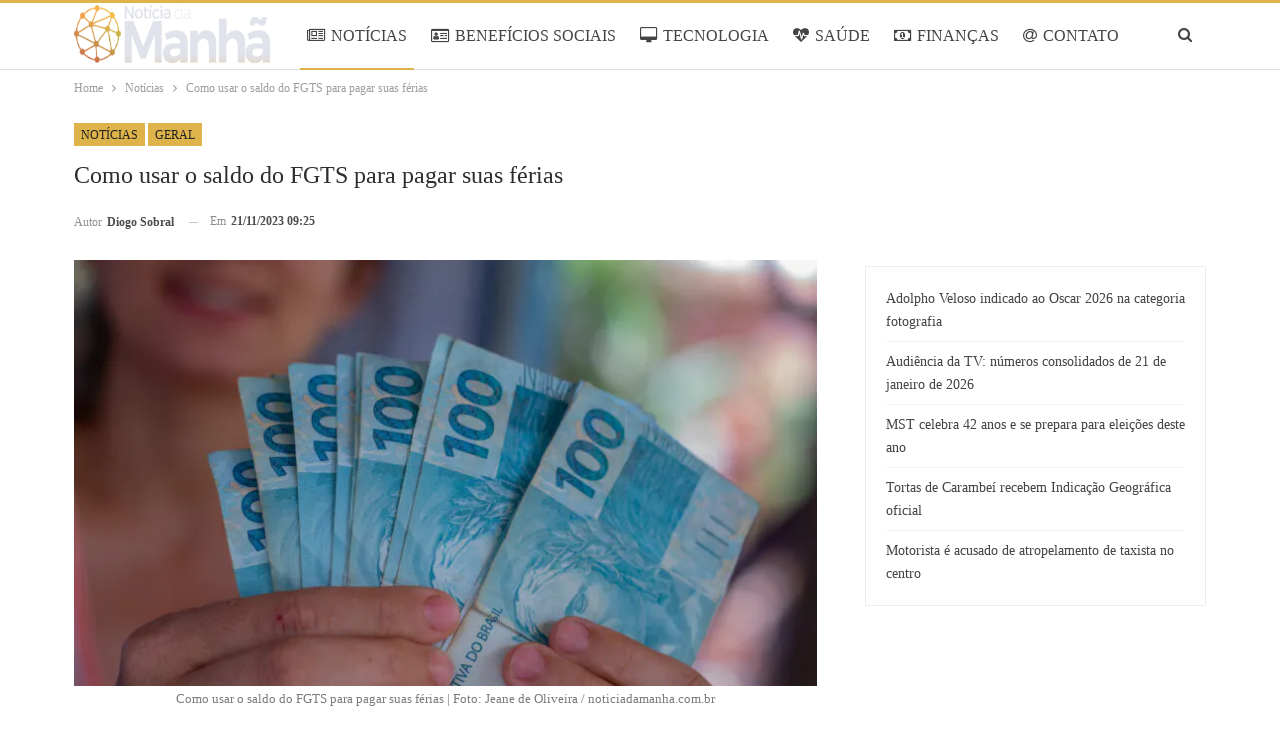

--- FILE ---
content_type: text/html; charset=UTF-8
request_url: https://www.noticiadamanha.com.br/2023/11/21/noticias/saldo-fgts-ferias/
body_size: 18672
content:
<!DOCTYPE html>
<!--[if IE 8]><html class="ie ie8" lang="pt-BR" prefix="og: https://ogp.me/ns#"> <![endif]-->
<!--[if IE 9]><html class="ie ie9" lang="pt-BR" prefix="og: https://ogp.me/ns#"> <![endif]-->
<!--[if gt IE 9]><!--><html lang="pt-BR" prefix="og: https://ogp.me/ns#"> <!--<![endif]--><head><script data-no-optimize="1">var litespeed_docref=sessionStorage.getItem("litespeed_docref");litespeed_docref&&(Object.defineProperty(document,"referrer",{get:function(){return litespeed_docref}}),sessionStorage.removeItem("litespeed_docref"));</script> <meta charset="UTF-8"><meta http-equiv="X-UA-Compatible" content="IE=edge"><meta name="viewport" content="width=device-width, initial-scale=1.0"><link rel="pingback" href="https://www.noticiadamanha.com.br/xmlrpc.php"/><title>Como usar o saldo do FGTS para pagar suas férias</title><meta name="description" content="Boa notícia — agora é possível usar o saldo do FGTS para conseguir antecipar as férias. O FGTS é um fundo trabalhista que todo trabalhador brasileiro sob o"/><meta name="robots" content="follow, index, max-snippet:-1, max-video-preview:-1, max-image-preview:large"/><link rel="canonical" href="https://www.noticiadamanha.com.br/2023/11/21/noticias/saldo-fgts-ferias/" /><meta property="og:locale" content="pt_BR" /><meta property="og:type" content="article" /><meta property="og:title" content="Como usar o saldo do FGTS para pagar suas férias" /><meta property="og:description" content="Boa notícia — agora é possível usar o saldo do FGTS para conseguir antecipar as férias. O FGTS é um fundo trabalhista que todo trabalhador brasileiro sob o" /><meta property="og:url" content="https://www.noticiadamanha.com.br/2023/11/21/noticias/saldo-fgts-ferias/" /><meta property="og:site_name" content="Notícia da Manhã" /><meta property="article:section" content="Notícias" /><meta property="og:image" content="https://www.noticiadamanha.com.br/wp-content/uploads/2023/11/Como-usar-o-saldo-do-FGTS-para-pagar-suas-ferias-1024x683.jpg" /><meta property="og:image:secure_url" content="https://www.noticiadamanha.com.br/wp-content/uploads/2023/11/Como-usar-o-saldo-do-FGTS-para-pagar-suas-ferias-1024x683.jpg" /><meta property="og:image:width" content="1024" /><meta property="og:image:height" content="683" /><meta property="og:image:alt" content="Dinheiro" /><meta property="og:image:type" content="image/jpeg" /><meta property="article:published_time" content="2023-11-21T09:25:00-03:00" /><meta property="og:video" content="https://www.youtube.com/embed/aOGWc-Fd1rQ" /><meta property="video:duration" content="751" /><meta property="ya:ovs:upload_date" content="2023-11-16T13:10:00-08:00" /><meta property="ya:ovs:allow_embed" content="true" /><meta name="twitter:card" content="summary_large_image" /><meta name="twitter:title" content="Como usar o saldo do FGTS para pagar suas férias" /><meta name="twitter:description" content="Boa notícia — agora é possível usar o saldo do FGTS para conseguir antecipar as férias. O FGTS é um fundo trabalhista que todo trabalhador brasileiro sob o" /><meta name="twitter:image" content="https://www.noticiadamanha.com.br/wp-content/uploads/2023/11/Como-usar-o-saldo-do-FGTS-para-pagar-suas-ferias-1024x683.jpg" /><meta name="twitter:label1" content="Escrito por" /><meta name="twitter:data1" content="Diogo Sobral" /><meta name="twitter:label2" content="Tempo para leitura" /><meta name="twitter:data2" content="2 minutos" /> <script type="application/ld+json" class="rank-math-schema-pro">{"@context":"https://schema.org","@graph":[{"@type":"Organization","@id":"https://www.noticiadamanha.com.br/#organization","name":"Not\u00edcia da Manh\u00e3","logo":{"@type":"ImageObject","@id":"https://www.noticiadamanha.com.br/#logo","url":"https://www.colunadamanha.com.br/wp-content/uploads/2022/09/Noti\u0301cia-da-Manha\u0303-Facebook.png","contentUrl":"https://www.colunadamanha.com.br/wp-content/uploads/2022/09/Noti\u0301cia-da-Manha\u0303-Facebook.png","caption":"Not\u00edcia da Manh\u00e3","inLanguage":"pt-BR","width":"1200","height":"630"}},{"@type":"WebSite","@id":"https://www.noticiadamanha.com.br/#website","url":"https://www.noticiadamanha.com.br","name":"Not\u00edcia da Manh\u00e3","alternateName":"Not\u00edcia da Manh\u00e3","publisher":{"@id":"https://www.noticiadamanha.com.br/#organization"},"inLanguage":"pt-BR"},{"@type":"ImageObject","@id":"https://www.noticiadamanha.com.br/wp-content/uploads/2023/11/Como-usar-o-saldo-do-FGTS-para-pagar-suas-ferias.jpg","url":"https://www.noticiadamanha.com.br/wp-content/uploads/2023/11/Como-usar-o-saldo-do-FGTS-para-pagar-suas-ferias.jpg","width":"2048","height":"1365","caption":"Dinheiro","inLanguage":"pt-BR"},{"@type":"BreadcrumbList","@id":"https://www.noticiadamanha.com.br/2023/11/21/noticias/saldo-fgts-ferias/#breadcrumb","itemListElement":[{"@type":"ListItem","position":"1","item":{"@id":"https://www.noticiadamanha.com.br","name":"Not\u00edcia da Manh\u00e3"}},{"@type":"ListItem","position":"2","item":{"@id":"https://www.noticiadamanha.com.br/noticias/","name":"Not\u00edcias"}},{"@type":"ListItem","position":"3","item":{"@id":"https://www.noticiadamanha.com.br/2023/11/21/noticias/saldo-fgts-ferias/","name":"Como usar o saldo do FGTS para pagar suas f\u00e9rias"}}]},{"@type":"WebPage","@id":"https://www.noticiadamanha.com.br/2023/11/21/noticias/saldo-fgts-ferias/#webpage","url":"https://www.noticiadamanha.com.br/2023/11/21/noticias/saldo-fgts-ferias/","name":"Como usar o saldo do FGTS para pagar suas f\u00e9rias","datePublished":"2023-11-21T09:25:00-03:00","dateModified":"2023-11-21T09:25:00-03:00","isPartOf":{"@id":"https://www.noticiadamanha.com.br/#website"},"primaryImageOfPage":{"@id":"https://www.noticiadamanha.com.br/wp-content/uploads/2023/11/Como-usar-o-saldo-do-FGTS-para-pagar-suas-ferias.jpg"},"inLanguage":"pt-BR","breadcrumb":{"@id":"https://www.noticiadamanha.com.br/2023/11/21/noticias/saldo-fgts-ferias/#breadcrumb"}},{"@type":"Person","@id":"https://www.noticiadamanha.com.br/author/diogo/","name":"Diogo Sobral","url":"https://www.noticiadamanha.com.br/author/diogo/","image":{"@type":"ImageObject","@id":"https://www.noticiadamanha.com.br/wp-content/uploads/2025/06/Captura-de-Tela-2025-06-04-as-11.48.15-96x96.png","url":"https://www.noticiadamanha.com.br/wp-content/uploads/2025/06/Captura-de-Tela-2025-06-04-as-11.48.15-96x96.png","caption":"Diogo Sobral","inLanguage":"pt-BR"},"worksFor":{"@id":"https://www.noticiadamanha.com.br/#organization"}},{"headline":"Como usar o saldo do FGTS para pagar suas f\u00e9rias","description":"Boa not\u00edcia \u2014 agora \u00e9 poss\u00edvel usar o saldo do FGTS para conseguir antecipar as f\u00e9rias. O FGTS \u00e9 um fundo trabalhista que todo trabalhador brasileiro sob o","datePublished":"2023-11-21T09:25:00-03:00","dateModified":"2023-11-21T09:25:00-03:00","image":{"@id":"https://www.noticiadamanha.com.br/wp-content/uploads/2023/11/Como-usar-o-saldo-do-FGTS-para-pagar-suas-ferias.jpg"},"author":{"@id":"https://www.noticiadamanha.com.br/author/diogo/","name":"Diogo Sobral"},"@type":"NewsArticle","name":"Como usar o saldo do FGTS para pagar suas f\u00e9rias","articleSection":"Geral, Not\u00edcias","@id":"https://www.noticiadamanha.com.br/2023/11/21/noticias/saldo-fgts-ferias/#schema-392795","isPartOf":{"@id":"https://www.noticiadamanha.com.br/2023/11/21/noticias/saldo-fgts-ferias/#webpage"},"publisher":{"@id":"https://www.noticiadamanha.com.br/#organization"},"inLanguage":"pt-BR","mainEntityOfPage":{"@id":"https://www.noticiadamanha.com.br/2023/11/21/noticias/saldo-fgts-ferias/#webpage"}},{"@type":"VideoObject","name":"Como usar o saldo do FGTS para VIAJAR!","description":"Sabia dessa novidade? Neste v\u00eddeo ei contei como usar o saldo do FGTS para VIAJAR!\ud83c\udf81 Ei!! Eu tenho um EBOOK gratuito para voc\u00ea!https://chat.whatsapp.com/E0Qe...","uploadDate":"2023-11-16T13:10:00-08:00","thumbnailUrl":"https://www.colunadamanha.com.br/wp-content/uploads/2023/11/como-usar-o-saldo-do-fgts-para-v.jpg","embedUrl":"https://www.youtube.com/embed/aOGWc-Fd1rQ","duration":"PT12M31S","width":"1280","height":"720","isFamilyFriendly":"True","@id":"https://www.noticiadamanha.com.br/2023/11/21/noticias/saldo-fgts-ferias/#schema-392796","isPartOf":{"@id":"https://www.noticiadamanha.com.br/2023/11/21/noticias/saldo-fgts-ferias/#webpage"},"publisher":{"@id":"https://www.noticiadamanha.com.br/#organization"},"inLanguage":"pt-BR","mainEntityOfPage":{"@id":"https://www.noticiadamanha.com.br/2023/11/21/noticias/saldo-fgts-ferias/#webpage"}}]}</script> <meta property="og:locale" content="pt_br"/><meta property="og:site_name" content="Notícia da Manhã"/><meta property="og:url" content="https://www.noticiadamanha.com.br/2023/11/21/noticias/saldo-fgts-ferias/"/><meta property="og:title" content="Como usar o saldo do FGTS para pagar suas férias"/><meta property="og:image" content="https://www.noticiadamanha.com.br/wp-content/uploads/2023/11/Como-usar-o-saldo-do-FGTS-para-pagar-suas-ferias-1024x683.jpg"/><meta property="og:image:alt" content="Como usar o saldo do FGTS para pagar suas férias | Foto: Jeane de Oliveira / noticiadamanha.com.br
"/><meta property="article:section" content="Geral"/><meta property="og:description" content="Boa notícia — agora é possível usar o saldo do FGTS para conseguir antecipar as férias. O FGTS é um fundo trabalhista que todo trabalhador brasileiro sob o regime CLT possui. Haja vista que há inúmeras maneiras de realizar a sua antecipação; dentre e"/><meta property="og:type" content="article"/><meta name="twitter:card" content="summary"/><meta name="twitter:url" content="https://www.noticiadamanha.com.br/2023/11/21/noticias/saldo-fgts-ferias/"/><meta name="twitter:title" content="Como usar o saldo do FGTS para pagar suas férias"/><meta name="twitter:description" content="Boa notícia — agora é possível usar o saldo do FGTS para conseguir antecipar as férias. O FGTS é um fundo trabalhista que todo trabalhador brasileiro sob o regime CLT possui. Haja vista que há inúmeras maneiras de realizar a sua antecipação; dentre e"/><meta name="twitter:image" content="https://www.noticiadamanha.com.br/wp-content/uploads/2023/11/Como-usar-o-saldo-do-FGTS-para-pagar-suas-ferias-1024x683.jpg"/><meta name="twitter:image:alt" content="Como usar o saldo do FGTS para pagar suas férias | Foto: Jeane de Oliveira / noticiadamanha.com.br
"/><link rel='dns-prefetch' href='//www.noticiadamanha.com.br' /><link rel='dns-prefetch' href='//fonts.googleapis.com' /><link rel="alternate" type="application/rss+xml" title="Feed para Notícia da Manhã &raquo;" href="https://www.noticiadamanha.com.br/feed/" /><link rel="alternate" type="application/rss+xml" title="Feed de comentários para Notícia da Manhã &raquo;" href="https://www.noticiadamanha.com.br/comments/feed/" /><link rel="alternate" title="oEmbed (JSON)" type="application/json+oembed" href="https://www.noticiadamanha.com.br/wp-json/oembed/1.0/embed?url=https%3A%2F%2Fwww.noticiadamanha.com.br%2F2023%2F11%2F21%2Fnoticias%2Fsaldo-fgts-ferias%2F" /><link rel="alternate" title="oEmbed (XML)" type="text/xml+oembed" href="https://www.noticiadamanha.com.br/wp-json/oembed/1.0/embed?url=https%3A%2F%2Fwww.noticiadamanha.com.br%2F2023%2F11%2F21%2Fnoticias%2Fsaldo-fgts-ferias%2F&#038;format=xml" /><link data-optimized="2" rel="stylesheet" href="https://www.noticiadamanha.com.br/wp-content/litespeed/css/c38840aca268f0e7ac12562830cddd23.css?ver=07874" /><style id='wp-block-image-inline-css' type='text/css'>.wp-block-image>a,.wp-block-image>figure>a{display:inline-block}.wp-block-image img{box-sizing:border-box;height:auto;max-width:100%;vertical-align:bottom}@media not (prefers-reduced-motion){.wp-block-image img.hide{visibility:hidden}.wp-block-image img.show{animation:show-content-image .4s}}.wp-block-image[style*=border-radius] img,.wp-block-image[style*=border-radius]>a{border-radius:inherit}.wp-block-image.has-custom-border img{box-sizing:border-box}.wp-block-image.aligncenter{text-align:center}.wp-block-image.alignfull>a,.wp-block-image.alignwide>a{width:100%}.wp-block-image.alignfull img,.wp-block-image.alignwide img{height:auto;width:100%}.wp-block-image .aligncenter,.wp-block-image .alignleft,.wp-block-image .alignright,.wp-block-image.aligncenter,.wp-block-image.alignleft,.wp-block-image.alignright{display:table}.wp-block-image .aligncenter>figcaption,.wp-block-image .alignleft>figcaption,.wp-block-image .alignright>figcaption,.wp-block-image.aligncenter>figcaption,.wp-block-image.alignleft>figcaption,.wp-block-image.alignright>figcaption{caption-side:bottom;display:table-caption}.wp-block-image .alignleft{float:left;margin:.5em 1em .5em 0}.wp-block-image .alignright{float:right;margin:.5em 0 .5em 1em}.wp-block-image .aligncenter{margin-left:auto;margin-right:auto}.wp-block-image :where(figcaption){margin-bottom:1em;margin-top:.5em}.wp-block-image.is-style-circle-mask img{border-radius:9999px}@supports ((-webkit-mask-image:none) or (mask-image:none)) or (-webkit-mask-image:none){.wp-block-image.is-style-circle-mask img{border-radius:0;-webkit-mask-image:url('data:image/svg+xml;utf8,<svg viewBox="0 0 100 100" xmlns="http://www.w3.org/2000/svg"><circle cx="50" cy="50" r="50"/></svg>');mask-image:url('data:image/svg+xml;utf8,<svg viewBox="0 0 100 100" xmlns="http://www.w3.org/2000/svg"><circle cx="50" cy="50" r="50"/></svg>');mask-mode:alpha;-webkit-mask-position:center;mask-position:center;-webkit-mask-repeat:no-repeat;mask-repeat:no-repeat;-webkit-mask-size:contain;mask-size:contain}}:root :where(.wp-block-image.is-style-rounded img,.wp-block-image .is-style-rounded img){border-radius:9999px}.wp-block-image figure{margin:0}.wp-lightbox-container{display:flex;flex-direction:column;position:relative}.wp-lightbox-container img{cursor:zoom-in}.wp-lightbox-container img:hover+button{opacity:1}.wp-lightbox-container button{align-items:center;backdrop-filter:blur(16px) saturate(180%);background-color:#5a5a5a40;border:none;border-radius:4px;cursor:zoom-in;display:flex;height:20px;justify-content:center;opacity:0;padding:0;position:absolute;right:16px;text-align:center;top:16px;width:20px;z-index:100}@media not (prefers-reduced-motion){.wp-lightbox-container button{transition:opacity .2s ease}}.wp-lightbox-container button:focus-visible{outline:3px auto #5a5a5a40;outline:3px auto -webkit-focus-ring-color;outline-offset:3px}.wp-lightbox-container button:hover{cursor:pointer;opacity:1}.wp-lightbox-container button:focus{opacity:1}.wp-lightbox-container button:focus,.wp-lightbox-container button:hover,.wp-lightbox-container button:not(:hover):not(:active):not(.has-background){background-color:#5a5a5a40;border:none}.wp-lightbox-overlay{box-sizing:border-box;cursor:zoom-out;height:100vh;left:0;overflow:hidden;position:fixed;top:0;visibility:hidden;width:100%;z-index:100000}.wp-lightbox-overlay .close-button{align-items:center;cursor:pointer;display:flex;justify-content:center;min-height:40px;min-width:40px;padding:0;position:absolute;right:calc(env(safe-area-inset-right) + 16px);top:calc(env(safe-area-inset-top) + 16px);z-index:5000000}.wp-lightbox-overlay .close-button:focus,.wp-lightbox-overlay .close-button:hover,.wp-lightbox-overlay .close-button:not(:hover):not(:active):not(.has-background){background:none;border:none}.wp-lightbox-overlay .lightbox-image-container{height:var(--wp--lightbox-container-height);left:50%;overflow:hidden;position:absolute;top:50%;transform:translate(-50%,-50%);transform-origin:top left;width:var(--wp--lightbox-container-width);z-index:9999999999}.wp-lightbox-overlay .wp-block-image{align-items:center;box-sizing:border-box;display:flex;height:100%;justify-content:center;margin:0;position:relative;transform-origin:0 0;width:100%;z-index:3000000}.wp-lightbox-overlay .wp-block-image img{height:var(--wp--lightbox-image-height);min-height:var(--wp--lightbox-image-height);min-width:var(--wp--lightbox-image-width);width:var(--wp--lightbox-image-width)}.wp-lightbox-overlay .wp-block-image figcaption{display:none}.wp-lightbox-overlay button{background:none;border:none}.wp-lightbox-overlay .scrim{background-color:#fff;height:100%;opacity:.9;position:absolute;width:100%;z-index:2000000}.wp-lightbox-overlay.active{visibility:visible}@media not (prefers-reduced-motion){.wp-lightbox-overlay.active{animation:turn-on-visibility .25s both}.wp-lightbox-overlay.active img{animation:turn-on-visibility .35s both}.wp-lightbox-overlay.show-closing-animation:not(.active){animation:turn-off-visibility .35s both}.wp-lightbox-overlay.show-closing-animation:not(.active) img{animation:turn-off-visibility .25s both}.wp-lightbox-overlay.zoom.active{animation:none;opacity:1;visibility:visible}.wp-lightbox-overlay.zoom.active .lightbox-image-container{animation:lightbox-zoom-in .4s}.wp-lightbox-overlay.zoom.active .lightbox-image-container img{animation:none}.wp-lightbox-overlay.zoom.active .scrim{animation:turn-on-visibility .4s forwards}.wp-lightbox-overlay.zoom.show-closing-animation:not(.active){animation:none}.wp-lightbox-overlay.zoom.show-closing-animation:not(.active) .lightbox-image-container{animation:lightbox-zoom-out .4s}.wp-lightbox-overlay.zoom.show-closing-animation:not(.active) .lightbox-image-container img{animation:none}.wp-lightbox-overlay.zoom.show-closing-animation:not(.active) .scrim{animation:turn-off-visibility .4s forwards}}@keyframes show-content-image{0%{visibility:hidden}99%{visibility:hidden}to{visibility:visible}}@keyframes turn-on-visibility{0%{opacity:0}to{opacity:1}}@keyframes turn-off-visibility{0%{opacity:1;visibility:visible}99%{opacity:0;visibility:visible}to{opacity:0;visibility:hidden}}@keyframes lightbox-zoom-in{0%{transform:translate(calc((-100vw + var(--wp--lightbox-scrollbar-width))/2 + var(--wp--lightbox-initial-left-position)),calc(-50vh + var(--wp--lightbox-initial-top-position))) scale(var(--wp--lightbox-scale))}to{transform:translate(-50%,-50%) scale(1)}}@keyframes lightbox-zoom-out{0%{transform:translate(-50%,-50%) scale(1);visibility:visible}99%{visibility:visible}to{transform:translate(calc((-100vw + var(--wp--lightbox-scrollbar-width))/2 + var(--wp--lightbox-initial-left-position)),calc(-50vh + var(--wp--lightbox-initial-top-position))) scale(var(--wp--lightbox-scale));visibility:hidden}}
/*# sourceURL=https://www.noticiadamanha.com.br/wp-includes/blocks/image/style.min.css */</style> <script type="litespeed/javascript" data-src="https://www.noticiadamanha.com.br/wp-includes/js/jquery/jquery.min.js" id="jquery-core-js"></script> <link rel="https://api.w.org/" href="https://www.noticiadamanha.com.br/wp-json/" /><link rel="alternate" title="JSON" type="application/json" href="https://www.noticiadamanha.com.br/wp-json/wp/v2/posts/67313" /><link rel="EditURI" type="application/rsd+xml" title="RSD" href="https://www.noticiadamanha.com.br/xmlrpc.php?rsd" /><meta name="generator" content="WordPress 6.9" /><link rel='shortlink' href='https://www.noticiadamanha.com.br/?p=67313' />
 <script type="litespeed/javascript">var _comscore=_comscore||[];_comscore.push({c1:"2",c2:"14194541"});(function(){var s=document.createElement("script"),el=document.getElementsByTagName("script")[0];s.async=!0;s.src=(document.location.protocol=="https:"?"https://sb":"http://b")+".scorecardresearch.com/beacon.js";el.parentNode.insertBefore(s,el)})()</script> <noscript>
<img src="https://sb.scorecardresearch.com/p?c1=2&c2=14194541&cv=2.0&cj=1" />
</noscript>
<script type="litespeed/javascript">document.createElement("picture");if(!window.HTMLPictureElement&&document.addEventListener){window.addEventListener("DOMContentLiteSpeedLoaded",function(){var s=document.createElement("script");s.src="https://www.noticiadamanha.com.br/wp-content/plugins/webp-express/js/picturefill.min.js";document.body.appendChild(s)})}</script><meta name="google-site-verification" content="iWq1nTO7SzHK3CQdhJDOIjogonn_twaVRLeMsaUwaO4" /><meta name="google-adsense-platform-account" content="ca-host-pub-2644536267352236"><meta name="google-adsense-platform-domain" content="www.noticiadamanha.com.br"> <script type="litespeed/javascript" data-src="https://pagead2.googlesyndication.com/pagead/js/adsbygoogle.js?client=ca-pub-5164266768324014&host=ca-host-pub-2644536267352236"></script> <link rel="shortcut icon" href="https://www.colunadamanha.com.br/wp-content/uploads/2022/09/Favicon-transparente.png"><script id="google_gtagjs" type="litespeed/javascript" data-src="https://www.noticiadamanha.com.br/?local_ga_js=9a6466e9ad904070c4d1a241635bb554"></script> <script id="google_gtagjs-inline" type="litespeed/javascript">window.dataLayer=window.dataLayer||[];function gtag(){dataLayer.push(arguments)}gtag('js',new Date());gtag('config','G-ET6283KMD9',{})</script> <link rel="icon" href="https://www.noticiadamanha.com.br/wp-content/uploads/2022/09/Favicon-transparente.png" sizes="32x32" /><link rel="icon" href="https://www.noticiadamanha.com.br/wp-content/uploads/2022/09/Favicon-transparente.png" sizes="192x192" /><link rel="apple-touch-icon" href="https://www.noticiadamanha.com.br/wp-content/uploads/2022/09/Favicon-transparente.png" /><meta name="msapplication-TileImage" content="https://www.noticiadamanha.com.br/wp-content/uploads/2022/09/Favicon-transparente.png" /></head><body class="wp-singular post-template-default single single-post postid-67313 single-format-standard wp-custom-logo wp-theme-publisher wp-child-theme-publisher-child bs-theme bs-publisher bs-publisher-games-plus active-top-line ltr close-rh page-layout-2-col page-layout-2-col-right full-width main-menu-sticky-smart main-menu-full-width single-prim-cat-16 single-cat-16 single-cat-1  bs-ll-d" dir="ltr">
 <script type="litespeed/javascript">(function(i){var ts=document.createElement('script');ts.type='text/javascript';ts.async=!0;ts.src=('https:'==document.location.protocol?'https://':'http://')+'tags.t.tailtarget.com/t3m.js?i='+i;var s=document.getElementsByTagName('script')[0];s.parentNode.insertBefore(ts,s)})('TT-9964-3/CT-23')</script> <div class="main-wrap content-main-wrap"><header id="header" class="site-header header-style-8 full-width" itemscope="itemscope" itemtype="https://schema.org/WPHeader"><div class="content-wrap"><div class="container"><div class="header-inner clearfix"><div id="site-branding" class="site-branding"><p  id="site-title" class="logo h1 img-logo">
<a href="https://www.noticiadamanha.com.br/" itemprop="url" rel="home">
<picture><source srcset="https://www.noticiadamanha.com.br/wp-content/webp-express/webp-images/uploads/2025/04/Logo-PNG.png.webp" type="image/webp"><img data-lazyloaded="1" src="[data-uri]" width="2225" height="537" id="site-logo" data-src="https://www.noticiadamanha.com.br/wp-content/uploads/2025/04/Logo-PNG.png" alt="NOTÍCIA DA MANHÃ" data-bsrjs="https://www.noticiadamanha.com.br/wp-content/uploads/2025/04/Logo-PNG.png" class="webpexpress-processed"></picture><span class="site-title">NOTÍCIA DA MANHÃ - Você bem informado</span>
</a></p></div><nav id="menu-main" class="menu main-menu-container  show-search-item menu-actions-btn-width-1" role="navigation" itemscope="itemscope" itemtype="https://schema.org/SiteNavigationElement"><div class="menu-action-buttons width-1"><div class="search-container close">
<span class="search-handler"><i class="fa fa-search"></i></span><div class="search-box clearfix"><form role="search" method="get" class="search-form clearfix" action="https://www.noticiadamanha.com.br">
<input type="search" class="search-field"
placeholder="Pesquisa..."
value="" name="s"
title="Procurar por:"
autocomplete="off">
<input type="submit" class="search-submit" value="Pesquisa"></form></div></div></div><ul id="main-navigation" class="main-menu menu bsm-pure clearfix"><li id="menu-item-184" class="menu-have-icon menu-icon-type-fontawesome menu-item menu-item-type-taxonomy menu-item-object-category current-post-ancestor current-menu-parent current-post-parent menu-term-16 better-anim-fade menu-item-184"><a href="https://www.noticiadamanha.com.br/noticias/"><i class="bf-icon  fa fa-newspaper-o"></i>NOTÍCIAS</a></li><li id="menu-item-832" class="menu-have-icon menu-icon-type-fontawesome menu-item menu-item-type-taxonomy menu-item-object-category menu-term-36 better-anim-fade menu-item-832"><a href="https://www.noticiadamanha.com.br/beneficios-sociais/"><i class="bf-icon  fa fa-id-card-o"></i>BENEFÍCIOS SOCIAIS</a></li><li id="menu-item-188" class="menu-have-icon menu-icon-type-fontawesome menu-item menu-item-type-taxonomy menu-item-object-category menu-term-6 better-anim-fade menu-item-188"><a href="https://www.noticiadamanha.com.br/tecnologia/"><i class="bf-icon  fa fa-desktop"></i>TECNOLOGIA</a></li><li id="menu-item-831" class="menu-have-icon menu-icon-type-fontawesome menu-item menu-item-type-taxonomy menu-item-object-category menu-term-18 better-anim-fade menu-item-831"><a href="https://www.noticiadamanha.com.br/saude/"><i class="bf-icon  fa fa-heartbeat"></i>SAÚDE</a></li><li id="menu-item-833" class="menu-have-icon menu-icon-type-fontawesome menu-item menu-item-type-taxonomy menu-item-object-category menu-term-37 better-anim-fade menu-item-833"><a href="https://www.noticiadamanha.com.br/financas/"><i class="bf-icon  fa fa-money"></i>FINANÇAS</a></li><li id="menu-item-60602" class="menu-have-icon menu-icon-type-fontawesome menu-item menu-item-type-post_type menu-item-object-page better-anim-fade menu-item-60602"><a href="https://www.noticiadamanha.com.br/contatos/"><i class="bf-icon  fa fa-at"></i>CONTATO</a></li><li id="menu-item-60603" class="menu-have-icon menu-icon-type-fontawesome menu-item menu-item-type-post_type menu-item-object-page better-anim-fade menu-item-60603"><a href="https://www.noticiadamanha.com.br/equipe/"><i class="bf-icon  fa fa-play-circle-o"></i>EQUIPE</a></li></ul></nav></div></div></div></header><div class="rh-header clearfix light deferred-block-exclude"><div class="rh-container clearfix"><div class="menu-container close">
<span class="menu-handler"><span class="lines"></span></span></div><div class="logo-container rh-img-logo">
<a href="https://www.noticiadamanha.com.br/" itemprop="url" rel="home">
<picture><source srcset="https://www.noticiadamanha.com.br/wp-content/webp-express/webp-images/uploads/2025/04/Logo-PNG.png.webp" type="image/webp"><img data-lazyloaded="1" src="[data-uri]" data-src="https://www.noticiadamanha.com.br/wp-content/uploads/2025/04/Logo-PNG.png" alt="Notícia da Manhã" width="152" height="43" class="webpexpress-processed"></picture>				</a></div></div></div><nav role="navigation" aria-label="Breadcrumbs" class="bf-breadcrumb clearfix bc-top-style"><div class="container bf-breadcrumb-container"><ul class="bf-breadcrumb-items" itemscope itemtype="http://schema.org/BreadcrumbList"><meta name="numberOfItems" content="3" /><meta name="itemListOrder" content="Ascending" /><li itemprop="itemListElement" itemscope itemtype="http://schema.org/ListItem" class="bf-breadcrumb-item bf-breadcrumb-begin"><a itemprop="item" href="https://www.noticiadamanha.com.br" rel="home"><span itemprop="name">Home</span></a><meta itemprop="position" content="1" /></li><li itemprop="itemListElement" itemscope itemtype="http://schema.org/ListItem" class="bf-breadcrumb-item"><a itemprop="item" href="https://www.noticiadamanha.com.br/noticias/" ><span itemprop="name">Notícias</span></a><meta itemprop="position" content="2" /></li><li itemprop="itemListElement" itemscope itemtype="http://schema.org/ListItem" class="bf-breadcrumb-item bf-breadcrumb-end"><span itemprop="name">Como usar o saldo do FGTS para pagar suas férias</span><meta itemprop="item" content="https://www.noticiadamanha.com.br/2023/11/21/noticias/saldo-fgts-ferias/"/><meta itemprop="position" content="3" /></li></ul></div></nav><div class="content-wrap"><main id="content" class="content-container"><div
class="container layout-2-col layout-2-col-1 layout-right-sidebar layout-bc-before post-template-14 bs-lazy wfi"><div class="post-header-inner wfi"><div class="post-header-title"><div class="term-badges floated"><span class="term-badge term-16"><a href="https://www.noticiadamanha.com.br/noticias/">Notícias</a></span><span class="term-badge term-1"><a href="https://www.noticiadamanha.com.br/geral/">Geral</a></span></div><h1 class="single-post-title">
<span class="post-title" itemprop="headline">Como usar o saldo do FGTS para pagar suas férias</span></h1><div class="post-meta single-post-meta">
<a href="https://www.noticiadamanha.com.br/author/diogo/"
title="Artigos de autor"
class="post-author-a post-author-avatar">
<span class="post-author-name">Autor <b>Diogo Sobral</b></span>		</a>
<span class="time"><time class="post-published updated"
datetime="2023-11-21T09:25:00-03:00">Em <b>21/11/2023 09:25</b></time></span></div></div></div><div class="row main-section"><div class="col-sm-8 content-column"><div class="single-container"><article id="post-67313" class="post-67313 post type-post status-publish format-standard has-post-thumbnail  category-noticias category-geral single-post-content"><div class="single-featured"><figure><picture><source srcset="https://www.noticiadamanha.com.br/wp-content/webp-express/webp-images/uploads/2023/11/Como-usar-o-saldo-do-FGTS-para-pagar-suas-ferias-750x430.jpg.webp" type="image/webp"><img data-lazyloaded="1" src="[data-uri]" data-src="https://www.noticiadamanha.com.br/wp-content/uploads/2023/11/Como-usar-o-saldo-do-FGTS-para-pagar-suas-ferias-750x430.jpg" width="750" height="430" alt="Dinheiro" class="webpexpress-processed"></picture><figcaption
class="wp-caption-text">Como usar o saldo do FGTS para pagar suas férias | Foto: Jeane de Oliveira / noticiadamanha.com.br</figcaption></figure></div><div class="post-share single-post-share top-share clearfix style-1"><div class="post-share-btn-group"></div><div class="share-handler-wrap ">
<span class="share-handler post-share-btn rank-default">
<i class="bf-icon  fa fa-share-alt"></i>						<b class="text">Compartilhar</b>
</span>
<span class="social-item facebook"><a href="https://www.facebook.com/sharer.php?u=https%3A%2F%2Fwww.noticiadamanha.com.br%2F2023%2F11%2F21%2Fnoticias%2Fsaldo-fgts-ferias%2F" target="_blank" rel="nofollow noreferrer" class="bs-button-el" onclick="window.open(this.href, 'share-facebook','left=50,top=50,width=600,height=320,toolbar=0'); return false;"><span class="icon"><i class="bf-icon fa fa-facebook"></i></span></a></span><span class="social-item twitter"><a href="https://twitter.com/share?text=Como usar o saldo do FGTS para pagar suas férias&url=https%3A%2F%2Fwww.noticiadamanha.com.br%2F2023%2F11%2F21%2Fnoticias%2Fsaldo-fgts-ferias%2F" target="_blank" rel="nofollow noreferrer" class="bs-button-el" onclick="window.open(this.href, 'share-twitter','left=50,top=50,width=600,height=320,toolbar=0'); return false;"><span class="icon"><i class="bf-icon fa fa-twitter"></i></span></a></span><span class="social-item whatsapp"><a href="whatsapp://send?text=Como usar o saldo do FGTS para pagar suas férias %0A%0A https%3A%2F%2Fwww.noticiadamanha.com.br%2F2023%2F11%2F21%2Fnoticias%2Fsaldo-fgts-ferias%2F" target="_blank" rel="nofollow noreferrer" class="bs-button-el" onclick="window.open(this.href, 'share-whatsapp','left=50,top=50,width=600,height=320,toolbar=0'); return false;"><span class="icon"><i class="bf-icon fa fa-whatsapp"></i></span></a></span></div></div><div class="entry-content clearfix single-post-content"><p>Boa notícia — agora é possível usar o saldo do FGTS para conseguir antecipar as férias. O FGTS é um fundo trabalhista que todo trabalhador brasileiro sob o regime CLT possui. Haja vista que há inúmeras maneiras de realizar a sua antecipação; dentre elas através da antecipação das férias com o FGTS. Entenda como funciona e o passo a passo detalhado.</p><div class="qgvxnkwbp qgvxnkwbp-post-inline qgvxnkwbp-float-center qgvxnkwbp-align-center qgvxnkwbp-column-1 qgvxnkwbp-clearfix no-bg-box-model"><div id="qgvxnkwbp-19875-1680431916" class="qgvxnkwbp-container qgvxnkwbp-type-code " itemscope="" itemtype="https://schema.org/WPAdBlock" data-adid="19875" data-type="code"><div id="qgvxnkwbp-19875-1680431916-place"></div><script type="litespeed/javascript" data-src="//pagead2.googlesyndication.com/pagead/js/adsbygoogle.js"></script><script type="litespeed/javascript">var betterads_screen_width=document.body.clientWidth;betterads_el=document.getElementById('qgvxnkwbp-19875-1680431916');if(betterads_el.getBoundingClientRect().width){betterads_el_width_raw=betterads_el_width=betterads_el.getBoundingClientRect().width}else{betterads_el_width_raw=betterads_el_width=betterads_el.offsetWidth}
var size=["125","125"];if(betterads_el_width>=728)
betterads_el_width=["728","90"];else if(betterads_el_width>=468)
betterads_el_width=["468","60"];else if(betterads_el_width>=336)
betterads_el_width=["336","280"];else if(betterads_el_width>=300)
betterads_el_width=["300","250"];else if(betterads_el_width>=250)
betterads_el_width=["250","250"];else if(betterads_el_width>=200)
betterads_el_width=["200","200"];else if(betterads_el_width>=180)
betterads_el_width=["180","150"];if(betterads_screen_width>=1140){document.getElementById('qgvxnkwbp-19875-1680431916-place').innerHTML='<ins class="adsbygoogle" style="display:block;"  data-ad-client="ca-pub-5164266768324014"  data-ad-slot="1480194829"  data-full-width-responsive="true"  data-ad-format="auto" ></ins>';(adsbygoogle=window.adsbygoogle||[]).push({})}else if(betterads_screen_width>=1019&&betterads_screen_width<1140){document.getElementById('qgvxnkwbp-19875-1680431916-place').innerHTML='<ins class="adsbygoogle" style="display:block;"  data-ad-client="ca-pub-5164266768324014"  data-ad-slot="1480194829"  data-full-width-responsive="true"  data-ad-format="auto" ></ins>';(adsbygoogle=window.adsbygoogle||[]).push({})}else if(betterads_screen_width>=768&&betterads_screen_width<1019){document.getElementById('qgvxnkwbp-19875-1680431916-place').innerHTML='<ins class="adsbygoogle" style="display:block;"  data-ad-client="ca-pub-5164266768324014"  data-ad-slot="1480194829"  data-full-width-responsive="true"  data-ad-format="auto" ></ins>';(adsbygoogle=window.adsbygoogle||[]).push({})}else if(betterads_screen_width<768){document.getElementById('qgvxnkwbp-19875-1680431916-place').innerHTML='<ins class="adsbygoogle" style="display:block;"  data-ad-client="ca-pub-5164266768324014"  data-ad-slot="1480194829"  data-full-width-responsive="true"  data-ad-format="auto" ></ins>';(adsbygoogle=window.adsbygoogle||[]).push({})}</script></div></div><div class="wp-block-image"><figure class="aligncenter size-large"><picture><source srcset="https://www.noticiadamanha.com.br/wp-content/webp-express/webp-images/uploads/2023/11/Como-usar-o-saldo-do-FGTS-para-pagar-suas-ferias-1024x683.jpg.webp 1024w, https://www.noticiadamanha.com.br/wp-content/webp-express/webp-images/uploads/2023/11/Como-usar-o-saldo-do-FGTS-para-pagar-suas-ferias-300x200.jpg.webp 300w, https://www.noticiadamanha.com.br/wp-content/webp-express/webp-images/uploads/2023/11/Como-usar-o-saldo-do-FGTS-para-pagar-suas-ferias-768x512.jpg.webp 768w, https://www.noticiadamanha.com.br/wp-content/webp-express/webp-images/uploads/2023/11/Como-usar-o-saldo-do-FGTS-para-pagar-suas-ferias-1536x1024.jpg.webp 1536w, https://www.noticiadamanha.com.br/wp-content/webp-express/webp-images/uploads/2023/11/Como-usar-o-saldo-do-FGTS-para-pagar-suas-ferias.jpg.webp 2048w" sizes="(max-width: 1024px) 100vw, 1024px" type="image/webp"><img data-lazyloaded="1" src="[data-uri]" fetchpriority="high" decoding="async" width="1024" height="683" data-src="https://www.colunadamanha.com.br/wp-content/uploads/2023/11/Como-usar-o-saldo-do-FGTS-para-pagar-suas-ferias-1024x683.jpg" alt="Dinheiro" class="wp-image-67349 webpexpress-processed" data-srcset="https://www.noticiadamanha.com.br/wp-content/uploads/2023/11/Como-usar-o-saldo-do-FGTS-para-pagar-suas-ferias-1024x683.jpg 1024w, https://www.noticiadamanha.com.br/wp-content/uploads/2023/11/Como-usar-o-saldo-do-FGTS-para-pagar-suas-ferias-300x200.jpg 300w, https://www.noticiadamanha.com.br/wp-content/uploads/2023/11/Como-usar-o-saldo-do-FGTS-para-pagar-suas-ferias-768x512.jpg 768w, https://www.noticiadamanha.com.br/wp-content/uploads/2023/11/Como-usar-o-saldo-do-FGTS-para-pagar-suas-ferias-1536x1024.jpg 1536w, https://www.noticiadamanha.com.br/wp-content/uploads/2023/11/Como-usar-o-saldo-do-FGTS-para-pagar-suas-ferias.jpg 2048w" data-sizes="(max-width: 1024px) 100vw, 1024px"></picture><figcaption class="wp-element-caption">Como usar o saldo do FGTS para pagar suas férias | Foto: Jeane de Oliveira / noticiadamanha.com.br</figcaption></figure></div><h2 class="wp-block-heading">Saiba como antecipar as férias com o FGTS</h2><p>Trata-se de uma parceria da CVC (Agência de Viagens) com o &#8220;Governo Federal&#8221;. Agora os clientes da CVC podem usarem o seu saldo no FGTS para conseguirem financiarem suas próximas férias. Através dessa parceria com o programa do Governo Federal — a CVC entrou em conjunto com o Banco Digio e Bradesco.</p><div class="qgvxnkwbp qgvxnkwbp-post-inline qgvxnkwbp-float-center qgvxnkwbp-align-center qgvxnkwbp-column-1 qgvxnkwbp-clearfix no-bg-box-model"><div id="qgvxnkwbp-19876-1062037262" class="qgvxnkwbp-container qgvxnkwbp-type-code " itemscope="" itemtype="https://schema.org/WPAdBlock" data-adid="19876" data-type="code"><div id="qgvxnkwbp-19876-1062037262-place"></div><script type="litespeed/javascript">var betterads_screen_width=document.body.clientWidth;betterads_el=document.getElementById('qgvxnkwbp-19876-1062037262');if(betterads_el.getBoundingClientRect().width){betterads_el_width_raw=betterads_el_width=betterads_el.getBoundingClientRect().width}else{betterads_el_width_raw=betterads_el_width=betterads_el.offsetWidth}
var size=["125","125"];if(betterads_el_width>=728)
betterads_el_width=["728","90"];else if(betterads_el_width>=468)
betterads_el_width=["468","60"];else if(betterads_el_width>=336)
betterads_el_width=["336","280"];else if(betterads_el_width>=300)
betterads_el_width=["300","250"];else if(betterads_el_width>=250)
betterads_el_width=["250","250"];else if(betterads_el_width>=200)
betterads_el_width=["200","200"];else if(betterads_el_width>=180)
betterads_el_width=["180","150"];if(betterads_screen_width>=1140){document.getElementById('qgvxnkwbp-19876-1062037262-place').innerHTML='<ins class="adsbygoogle" style="display:block;"  data-ad-client="ca-pub-5164266768324014"  data-ad-slot="5165903368"  data-full-width-responsive="true"  data-ad-format="auto" ></ins>';(adsbygoogle=window.adsbygoogle||[]).push({})}else if(betterads_screen_width>=1019&&betterads_screen_width<1140){document.getElementById('qgvxnkwbp-19876-1062037262-place').innerHTML='<ins class="adsbygoogle" style="display:block;"  data-ad-client="ca-pub-5164266768324014"  data-ad-slot="5165903368"  data-full-width-responsive="true"  data-ad-format="auto" ></ins>';(adsbygoogle=window.adsbygoogle||[]).push({})}else if(betterads_screen_width>=768&&betterads_screen_width<1019){document.getElementById('qgvxnkwbp-19876-1062037262-place').innerHTML='<ins class="adsbygoogle" style="display:block;"  data-ad-client="ca-pub-5164266768324014"  data-ad-slot="5165903368"  data-full-width-responsive="true"  data-ad-format="auto" ></ins>';(adsbygoogle=window.adsbygoogle||[]).push({})}else if(betterads_screen_width<768){document.getElementById('qgvxnkwbp-19876-1062037262-place').innerHTML='<ins class="adsbygoogle" style="display:block;"  data-ad-client="ca-pub-5164266768324014"  data-ad-slot="5165903368"  data-full-width-responsive="true"  data-ad-format="auto" ></ins>';(adsbygoogle=window.adsbygoogle||[]).push({})}</script></div></div><p>Sendo possível antecipar o FGTS a fim de comprar passagens e até mesmo agilizar hospedagens. Tudo de acordo com a legislação; sendo possível financiar viagens para diversos destinos — até mesmo internacionais.</p><p>Tudo depende do valor contido dentro do FGTS. É uma espécie de empréstimo do FGTS, mas com juros menores e com o intuito direcionado para a realização da viagem. O intuito é democratizar o acesso à viagens e permitindo que milhões de brasileiros realizem este sonho.</p><p>É importante relembrar que o saque-aniversário já é direito do cliente; a CVC apenas antecipa este valor a fim de permitir a realização deste sonho. O saque do FGTS foi criado em 2019, como uma medida para amenizar os impactos da pandemia.</p><p><strong>Leia mais</strong>:&nbsp;<a href="https://www.colunadamanha.com.br/2023/11/16/beneficios-sociais/fgts-app/" target="_blank" rel="noreferrer noopener nofollow">Explore TODAS as possibilidades do app do FGTS; você conhece?</a></p><div class="qgvxnkwbp qgvxnkwbp-post-inline qgvxnkwbp-float-center qgvxnkwbp-align-center qgvxnkwbp-column-1 qgvxnkwbp-clearfix no-bg-box-model"><div id="qgvxnkwbp-19879-1747564504" class="qgvxnkwbp-container qgvxnkwbp-type-code " itemscope="" itemtype="https://schema.org/WPAdBlock" data-adid="19879" data-type="code"><div id="qgvxnkwbp-19879-1747564504-place"></div><script type="litespeed/javascript">var betterads_screen_width=document.body.clientWidth;betterads_el=document.getElementById('qgvxnkwbp-19879-1747564504');if(betterads_el.getBoundingClientRect().width){betterads_el_width_raw=betterads_el_width=betterads_el.getBoundingClientRect().width}else{betterads_el_width_raw=betterads_el_width=betterads_el.offsetWidth}
var size=["125","125"];if(betterads_el_width>=728)
betterads_el_width=["728","90"];else if(betterads_el_width>=468)
betterads_el_width=["468","60"];else if(betterads_el_width>=336)
betterads_el_width=["336","280"];else if(betterads_el_width>=300)
betterads_el_width=["300","250"];else if(betterads_el_width>=250)
betterads_el_width=["250","250"];else if(betterads_el_width>=200)
betterads_el_width=["200","200"];else if(betterads_el_width>=180)
betterads_el_width=["180","150"];if(betterads_screen_width>=1140){document.getElementById('qgvxnkwbp-19879-1747564504-place').innerHTML='<ins class="adsbygoogle" style="display:block;"  data-ad-client="ca-pub-5164266768324014"  data-ad-slot="3146244689"  data-full-width-responsive="true"  data-ad-format="auto" ></ins>';(adsbygoogle=window.adsbygoogle||[]).push({})}else if(betterads_screen_width>=1019&&betterads_screen_width<1140){document.getElementById('qgvxnkwbp-19879-1747564504-place').innerHTML='<ins class="adsbygoogle" style="display:block;"  data-ad-client="ca-pub-5164266768324014"  data-ad-slot="3146244689"  data-full-width-responsive="true"  data-ad-format="auto" ></ins>';(adsbygoogle=window.adsbygoogle||[]).push({})}else if(betterads_screen_width>=768&&betterads_screen_width<1019){document.getElementById('qgvxnkwbp-19879-1747564504-place').innerHTML='<ins class="adsbygoogle" style="display:block;"  data-ad-client="ca-pub-5164266768324014"  data-ad-slot="3146244689"  data-full-width-responsive="true"  data-ad-format="auto" ></ins>';(adsbygoogle=window.adsbygoogle||[]).push({})}else if(betterads_screen_width<768){document.getElementById('qgvxnkwbp-19879-1747564504-place').innerHTML='<ins class="adsbygoogle" style="display:block;"  data-ad-client="ca-pub-5164266768324014"  data-ad-slot="3146244689"  data-full-width-responsive="true"  data-ad-format="auto" ></ins>';(adsbygoogle=window.adsbygoogle||[]).push({})}</script></div></div><h2 class="wp-block-heading">Afinal, como comprar passagens usando o saldo do FGTS?</h2><p>É importante consultar os valores do FGTS, diretamente pelo aplicativo &#8220;FGTS&#8221;. É necessário estar com o CPF e dados referentes de login em mãos; a fim de conseguir realizar o login no aplicativo. Feito isso — basta verificar o saldo contido, para ter uma noção dos valores que podem ser usados.</p><p>Feito isso — basta ir até uma agência da CVC Viagens. Lembrando que a empresa possui mais de mil lojas espalhadas pelo Brasil. Logo — é possível verificar o saldo do FGTS e verificar as ofertas disponíveis. Lembrando que de acordo com o destino, os valores são diferentes. Passagens compradas com maior período, são mais baratas e possuem mais descontos.</p><p>Através da parceria com o Banco Digio — é possível antecipar o FGTS diretamente com a atendente da CVC e então; usar o valor para conseguir financiar a viagem. Tudo de maneira facilitada.</p><p>Portanto — a CVC é apenas uma intermediadora entre ambos os lados; facilitando o processo de antecipação dos valores destinados para obter o financiamento da tão sonhada viagem.</p><p class="has-text-align-center"><strong>Veja mais sobre o assunto</strong></p><figure class="wp-block-embed is-type-video is-provider-youtube wp-block-embed-youtube wp-embed-aspect-16-9 wp-has-aspect-ratio"><div class="wp-block-embed__wrapper">
<iframe data-lazyloaded="1" src="about:blank" title="Como usar o saldo do FGTS para VIAJAR!" width="1170" height="658" data-litespeed-src="https://www.youtube.com/embed/aOGWc-Fd1rQ?wmode=transparent&amp;rel=0&amp;feature=oembed" frameborder="0" allow="accelerometer; autoplay; clipboard-write; encrypted-media; gyroscope; picture-in-picture; web-share" allowfullscreen></iframe></div></figure><p><strong>Leia mai</strong>s:&nbsp;<a href="https://www.colunadamanha.com.br/2023/11/15/financas/fgts-viagens/" target="_blank" rel="noreferrer noopener nofollow">Como usar o FGTS para pagar viagens</a></p></div><div class="post-share single-post-share bottom-share clearfix style-1"><div class="post-share-btn-group"></div><div class="share-handler-wrap ">
<span class="share-handler post-share-btn rank-default">
<i class="bf-icon  fa fa-share-alt"></i>						<b class="text">Compartilhar</b>
</span>
<span class="social-item facebook has-title"><a href="https://www.facebook.com/sharer.php?u=https%3A%2F%2Fwww.noticiadamanha.com.br%2F2023%2F11%2F21%2Fnoticias%2Fsaldo-fgts-ferias%2F" target="_blank" rel="nofollow noreferrer" class="bs-button-el" onclick="window.open(this.href, 'share-facebook','left=50,top=50,width=600,height=320,toolbar=0'); return false;"><span class="icon"><i class="bf-icon fa fa-facebook"></i></span><span class="item-title">Facebook</span></a></span><span class="social-item twitter has-title"><a href="https://twitter.com/share?text=Como usar o saldo do FGTS para pagar suas férias&url=https%3A%2F%2Fwww.noticiadamanha.com.br%2F2023%2F11%2F21%2Fnoticias%2Fsaldo-fgts-ferias%2F" target="_blank" rel="nofollow noreferrer" class="bs-button-el" onclick="window.open(this.href, 'share-twitter','left=50,top=50,width=600,height=320,toolbar=0'); return false;"><span class="icon"><i class="bf-icon fa fa-twitter"></i></span><span class="item-title">Twitter</span></a></span><span class="social-item whatsapp has-title"><a href="whatsapp://send?text=Como usar o saldo do FGTS para pagar suas férias %0A%0A https%3A%2F%2Fwww.noticiadamanha.com.br%2F2023%2F11%2F21%2Fnoticias%2Fsaldo-fgts-ferias%2F" target="_blank" rel="nofollow noreferrer" class="bs-button-el" onclick="window.open(this.href, 'share-whatsapp','left=50,top=50,width=600,height=320,toolbar=0'); return false;"><span class="icon"><i class="bf-icon fa fa-whatsapp"></i></span><span class="item-title">WhatsApp</span></a></span></div></div></article><div class="qgvxnkwbp qgvxnkwbp-post-before-author qgvxnkwbp-pubadban qgvxnkwbp-show-desktop qgvxnkwbp-show-tablet-portrait qgvxnkwbp-show-tablet-landscape qgvxnkwbp-show-phone qgvxnkwbp-loc-post_before_author_box qgvxnkwbp-align-center qgvxnkwbp-column-1 qgvxnkwbp-clearfix no-bg-box-model"><div id="qgvxnkwbp-88169-606230904" class="qgvxnkwbp-container qgvxnkwbp-type-custom_code " itemscope="" itemtype="https://schema.org/WPAdBlock" data-adid="88169" data-type="custom_code"><div id="taboola-below-article-thumbnails"></div> <script type="litespeed/javascript">window._taboola=window._taboola||[];_taboola.push({mode:'alternating-thumbnails-a',container:'taboola-below-article-thumbnails',placement:'Below Article Thumbnails',target_type:'mix'})</script></div></div><section class="post-author clearfix">
<a href="https://www.noticiadamanha.com.br/author/diogo/"
title="Artigos de autor">
<span class="post-author-avatar" itemprop="image"><picture><source srcset="https://www.noticiadamanha.com.br/wp-content/webp-express/webp-images/uploads/2025/06/Captura-de-Tela-2025-06-04-as-11.48.15-80x80.png.webp" type="image/webp"><img data-lazyloaded="1" src="[data-uri]" alt="" data-src="https://www.noticiadamanha.com.br/wp-content/uploads/2025/06/Captura-de-Tela-2025-06-04-as-11.48.15-80x80.png" class="avatar avatar-80 photo avatar-default webpexpress-processed" height="80" width="80"></picture></span>
</a><div class="author-title heading-typo">
<a class="post-author-url" href="https://www.noticiadamanha.com.br/author/diogo/"><span class="post-author-name">Diogo Sobral</span></a></div><div class="author-links"><ul class="author-social-icons"><li class="social-item instagram">
<a href="https://www.instagram.com/diogo.vestt/"
target="_blank"
rel="nofollow noreferrer"><i class="fa fa-instagram"></i></a></li><li class="social-item facebook">
<a href="https://www.facebook.com/profile.php?id=100075727994730"
target="_blank"
rel="nofollow noreferrer"><i class="fa fa-facebook"></i></a></li></ul></div><div class="post-author-bio" itemprop="description"><p>Graduando em Ciências da Computação pela Universidade Estadual Vale do Acaraú (UVA) e Estudante de Teologia pelo Instituto Renascer. Atuo na criação de conteúdos para sites há mais de 04 anos e nos tempos livres desenvolvo meus códigos e cuido de outros projetos pessoais.</p></div></section><section class="next-prev-post clearfix"><div class="prev-post"><p class="pre-title heading-typo"><i
class="fa fa-arrow-left"></i> Anterior</p><p class="title heading-typo"><a href="https://www.noticiadamanha.com.br/2023/11/21/noticias/ninguem-esperava-que-estas-profissoes-fossem-tao-valorizadas-veja-a-lista/" rel="prev">Ninguém esperava que estas profissões fossem tão valorizadas; veja a lista</a></p></div><div class="next-post"><p class="pre-title heading-typo">Próximo <i
class="fa fa-arrow-right"></i></p><p class="title heading-typo"><a href="https://www.noticiadamanha.com.br/2023/11/21/noticias/fgts-2024-saque/" rel="next">FGTS 2024: formas de saque já foram confirmadas; veja quais são</a></p></div></section></div><div class="post-related"><div class="section-heading sh-t1 sh-s1 multi-tab"><a href="#relatedposts_935898016_1" class="main-link active"
data-toggle="tab">
<span
class="h-text related-posts-heading">você pode gostar também</span>
</a>
<a href="#relatedposts_935898016_2" class="other-link" data-toggle="tab"
data-deferred-event="shown.bs.tab"
data-deferred-init="relatedposts_935898016_2">
<span
class="h-text related-posts-heading">Mais do autor</span>
</a></div><div class="tab-content"><div class="tab-pane bs-tab-anim bs-tab-animated active"
id="relatedposts_935898016_1"><div class="bs-pagination-wrapper main-term-none  "><div class="listing listing-thumbnail listing-tb-2 clearfix  scolumns-3 simple-grid include-last-mobile"><div  class="post-134395 type-post format-standard has-post-thumbnail   listing-item listing-item-thumbnail listing-item-tb-2 main-term-16"><div class="item-inner clearfix"><div class="featured featured-type-featured-image"><div class="term-badges floated"><span class="term-badge term-16"><a href="https://www.noticiadamanha.com.br/noticias/">Notícias</a></span></div>			<a  alt="Homens que espancaram açougueiro em Jaguariaíva são denunciados pelo MPPR" title="MPPR denuncia homens que agrediram açougueiro em Jaguariaíva" style="background-image: url(https://www.noticiadamanha.com.br/wp-content/uploads/2026/01/1769113664_scaleDownProportionalFillBackground-1-210x136.jpg);" data-bsrjs="https://www.noticiadamanha.com.br/wp-content/uploads/2026/01/1769113664_scaleDownProportionalFillBackground-1-279x220.jpg"					class="img-holder" href="https://www.noticiadamanha.com.br/2026/01/22/noticias/mppr-denuncia-homens-que-agrediram-acougueiro-em-jaguariaiva/"></a></div><p class="title">	<a class="post-url" href="https://www.noticiadamanha.com.br/2026/01/22/noticias/mppr-denuncia-homens-que-agrediram-acougueiro-em-jaguariaiva/" title="MPPR denuncia homens que agrediram açougueiro em Jaguariaíva">
<span class="post-title">
MPPR denuncia homens que agrediram açougueiro em Jaguariaíva			</span>
</a></p></div></div ><div  class="post-134347 type-post format-standard has-post-thumbnail   listing-item listing-item-thumbnail listing-item-tb-2 main-term-16"><div class="item-inner clearfix"><div class="featured featured-type-featured-image"><div class="term-badges floated"><span class="term-badge term-16"><a href="https://www.noticiadamanha.com.br/noticias/">Notícias</a></span></div>			<a  title="Lei federal fixa piso salarial de R$ 3.325 para técnicos de enfermagem em todo o país" style="background-image: url(https://www.noticiadamanha.com.br/wp-content/uploads/2026/01/Tecnico-de-enfermagem-devidamente-uniformizado-preparando-medicacao-em-ambiente-hospitalar-moderno-210x136.png);" data-bsrjs="https://www.noticiadamanha.com.br/wp-content/uploads/2026/01/Tecnico-de-enfermagem-devidamente-uniformizado-preparando-medicacao-em-ambiente-hospitalar-moderno-279x210.png"					class="img-holder" href="https://www.noticiadamanha.com.br/2026/01/22/noticias/lei-federal-fixa-piso-salarial-de-r-3-325-para-tecnicos-de-enfermagem-em-todo-o-pais/"></a></div><p class="title">	<a class="post-url" href="https://www.noticiadamanha.com.br/2026/01/22/noticias/lei-federal-fixa-piso-salarial-de-r-3-325-para-tecnicos-de-enfermagem-em-todo-o-pais/" title="Lei federal fixa piso salarial de R$ 3.325 para técnicos de enfermagem em todo o país">
<span class="post-title">
Lei federal fixa piso salarial de R$ 3.325 para técnicos de enfermagem em todo o país			</span>
</a></p></div></div ><div  class="post-134346 type-post format-standard has-post-thumbnail   listing-item listing-item-thumbnail listing-item-tb-2 main-term-16"><div class="item-inner clearfix"><div class="featured featured-type-featured-image"><div class="term-badges floated"><span class="term-badge term-16"><a href="https://www.noticiadamanha.com.br/noticias/">Notícias</a></span></div>			<a  title="Cansou de pagar mensalidade? Conheça oito plataformas de streaming que são gratuitas" style="background-image: url(https://www.noticiadamanha.com.br/wp-content/uploads/2026/01/Pessoa-relaxada-no-sofa-da-sala-assistindo-a-um-filme-no-televisor-atraves-de-um-aplicativo-de-streaming-gratuito-210x136.png);" data-bsrjs="https://www.noticiadamanha.com.br/wp-content/uploads/2026/01/Pessoa-relaxada-no-sofa-da-sala-assistindo-a-um-filme-no-televisor-atraves-de-um-aplicativo-de-streaming-gratuito-279x220.png"					class="img-holder" href="https://www.noticiadamanha.com.br/2026/01/22/noticias/cansou-de-pagar-mensalidade-conheca-oito-plataformas-de-streaming-que-sao-gratuitas/"></a></div><p class="title">	<a class="post-url" href="https://www.noticiadamanha.com.br/2026/01/22/noticias/cansou-de-pagar-mensalidade-conheca-oito-plataformas-de-streaming-que-sao-gratuitas/" title="Cansou de pagar mensalidade? Conheça oito plataformas de streaming que são gratuitas">
<span class="post-title">
Cansou de pagar mensalidade? Conheça oito plataformas de streaming que são gratuitas			</span>
</a></p></div></div ><div  class="post-134345 type-post format-standard has-post-thumbnail   listing-item listing-item-thumbnail listing-item-tb-2 main-term-16"><div class="item-inner clearfix"><div class="featured featured-type-featured-image"><div class="term-badges floated"><span class="term-badge term-16"><a href="https://www.noticiadamanha.com.br/noticias/">Notícias</a></span></div>			<a  title="Novas regras determinam quais multas de trânsito podem prescrever e deixar de ser pagas" style="background-image: url(https://www.noticiadamanha.com.br/wp-content/uploads/2026/01/O-codigo-de-transito-brasileiro-estabelece-prazos-especificos-para-que-as-infracoes-sejam-cobradas-caso-contrario-o-motorista-perde-a-obrigacao-do-pagamento-210x136.png);" data-bsrjs="https://www.noticiadamanha.com.br/wp-content/uploads/2026/01/O-codigo-de-transito-brasileiro-estabelece-prazos-especificos-para-que-as-infracoes-sejam-cobradas-caso-contrario-o-motorista-perde-a-obrigacao-do-pagamento-279x214.png"					class="img-holder" href="https://www.noticiadamanha.com.br/2026/01/22/noticias/novas-regras-determinam-quais-multas-de-transito-podem-prescrever/"></a></div><p class="title">	<a class="post-url" href="https://www.noticiadamanha.com.br/2026/01/22/noticias/novas-regras-determinam-quais-multas-de-transito-podem-prescrever/" title="Novas regras determinam quais multas de trânsito podem prescrever e deixar de ser pagas">
<span class="post-title">
Novas regras determinam quais multas de trânsito podem prescrever e deixar de ser&hellip;			</span>
</a></p></div></div ></div></div></div><div class="tab-pane bs-tab-anim bs-tab-animated bs-deferred-container"
id="relatedposts_935898016_2"><div class="bs-pagination-wrapper main-term-none  "><div class="bs-deferred-load-wrapper" id="bsd_relatedposts_935898016_2"> <script type="litespeed/javascript">var bs_deferred_loading_bsd_relatedposts_935898016_2='{"query":{"paginate":"","count":4,"author":13,"post_type":"post","_layout":{"state":"1|1|0","page":"2-col-right"}},"type":"wp_query","view":"Publisher::fetch_other_related_posts","current_page":1,"ajax_url":"\/wp-admin\/admin-ajax.php","remove_duplicates":"0","paginate":"","_layout":{"state":"1|1|0","page":"2-col-right"},"_bs_pagin_token":"f2976f6"}'</script> </div></div></div></div></div></div><div class="col-sm-4 sidebar-column sidebar-column-primary"><aside id="sidebar-primary-sidebar" class="sidebar" role="complementary" aria-label="Primary Sidebar Sidebar" itemscope="itemscope" itemtype="https://schema.org/WPSideBar"><div id="bs-recent-posts-3" class=" h-ni bs-hidden-xs w-nt primary-sidebar-widget widget widget_bs-recent-posts"><div class="bs-theme-shortcode bs-recent-posts"><ul class="listing listing-widget listing-widget-simple"><li class="listing-item clearfix"><div class="post-134390 type-post format-standard has-post-thumbnail "><p class="title">
<a href="https://www.noticiadamanha.com.br/2026/01/22/noticias/adolpho-veloso-indicado-ao-oscar-2026-na-categoria-fotografia/" class="post-url post-title">
Adolpho Veloso indicado ao Oscar 2026 na categoria fotografia					</a></p></div></li><li class="listing-item clearfix"><div class="post-134392 type-post format-standard has-post-thumbnail "><p class="title">
<a href="https://www.noticiadamanha.com.br/2026/01/22/noticias/audiencia-da-tv-numeros-consolidados-de-21-de-janeiro-de-2026/" class="post-url post-title">
Audiência da TV: números consolidados de 21 de janeiro de 2026					</a></p></div></li><li class="listing-item clearfix"><div class="post-134370 type-post format-standard has-post-thumbnail "><p class="title">
<a href="https://www.noticiadamanha.com.br/2026/01/22/noticias/mst-celebra-42-anos-e-se-prepara-para-eleicoes-deste-ano/" class="post-url post-title">
MST celebra 42 anos e se prepara para eleições deste ano					</a></p></div></li><li class="listing-item clearfix"><div class="post-134368 type-post format-standard has-post-thumbnail "><p class="title">
<a href="https://www.noticiadamanha.com.br/2026/01/22/noticias/tortas-de-carambei-recebem-indicacao-geografica-oficial/" class="post-url post-title">
Tortas de Carambeí recebem Indicação Geográfica oficial					</a></p></div></li><li class="listing-item clearfix"><div class="post-134366 type-post format-standard has-post-thumbnail "><p class="title">
<a href="https://www.noticiadamanha.com.br/2026/01/21/noticias/motorista-e-acusado-de-atropelamento-de-taxista-no-centro/" class="post-url post-title">
Motorista é acusado de atropelamento de taxista no centro					</a></p></div></li></ul></div></div></aside></div></div></div></main></div><footer id="site-footer" class="site-footer full-width"><div class="copy-footer"><div class="content-wrap"><div class="container"><div class="row"><div class="col-lg-12"><div id="menu-footer" class="menu footer-menu-wrapper" role="navigation" itemscope="itemscope" itemtype="https://schema.org/SiteNavigationElement"><nav class="footer-menu-container"><ul id="footer-navigation" class="footer-menu menu clearfix"><li id="menu-item-59377" class="menu-item menu-item-type-post_type menu-item-object-page better-anim-fade menu-item-59377"><a href="https://www.noticiadamanha.com.br/sobre-nos/">Sobre Nós</a></li><li id="menu-item-59374" class="menu-item menu-item-type-post_type menu-item-object-page better-anim-fade menu-item-59374"><a href="https://www.noticiadamanha.com.br/equipe/">Equipe / Colaboradores</a></li><li id="menu-item-18884" class="menu-item menu-item-type-post_type menu-item-object-page better-anim-fade menu-item-18884"><a href="https://www.noticiadamanha.com.br/contatos/">Contato / Expediente</a></li><li id="menu-item-18883" class="menu-item menu-item-type-post_type menu-item-object-page menu-item-privacy-policy better-anim-fade menu-item-18883"><a href="https://www.noticiadamanha.com.br/politica-de-privacidade/">Política de Privacidade</a></li></ul></nav></div></div></div><div class="row footer-copy-row"><div class="copy-1 col-lg-6 col-md-6 col-sm-6 col-xs-12">
© 2026 - Notícia da Manhã. Todos os direitos reservados.</div><div class="copy-2 col-lg-6 col-md-6 col-sm-6 col-xs-12">
O Notícia da Manhã é um portal administrado pela ITI - INTERNET, TECNOLOGIA E INFORMAÇÃO (CNPJ: 47.403.675/0001-45).</div></div></div></div></div></footer></div>
<span class="back-top"><i class="fa fa-arrow-up"></i></span> <script type="speculationrules">{"prefetch":[{"source":"document","where":{"and":[{"href_matches":"/*"},{"not":{"href_matches":["/wp-*.php","/wp-admin/*","/wp-content/uploads/*","/wp-content/*","/wp-content/plugins/*","/wp-content/themes/publisher-child/*","/wp-content/themes/publisher/*","/*\\?(.+)"]}},{"not":{"selector_matches":"a[rel~=\"nofollow\"]"}},{"not":{"selector_matches":".no-prefetch, .no-prefetch a"}}]},"eagerness":"conservative"}]}</script> <script type="litespeed/javascript" data-src="https://cdn.pn.vg/sites/42f2bedc-a18d-4c20-bab7-33b8abcec813.js"></script>  <script type="litespeed/javascript" data-src="https://www.googletagmanager.com/gtag/js?id=G-DY665RLHKY"></script><script type="litespeed/javascript">window.dataLayer=window.dataLayer||[];function gtag(){dataLayer.push(arguments)}gtag('js',new Date());gtag('config','G-DY665RLHKY')</script> <script id="publisher-theme-pagination-js-extra" type="litespeed/javascript">var bs_pagination_loc={"loading":"\u003Cdiv class=\"bs-loading\"\u003E\u003Cdiv\u003E\u003C/div\u003E\u003Cdiv\u003E\u003C/div\u003E\u003Cdiv\u003E\u003C/div\u003E\u003Cdiv\u003E\u003C/div\u003E\u003Cdiv\u003E\u003C/div\u003E\u003Cdiv\u003E\u003C/div\u003E\u003Cdiv\u003E\u003C/div\u003E\u003Cdiv\u003E\u003C/div\u003E\u003Cdiv\u003E\u003C/div\u003E\u003C/div\u003E"}</script> <script id="publisher-js-extra" type="litespeed/javascript">var publisher_theme_global_loc={"page":{"boxed":"full-width"},"header":{"style":"style-8","boxed":"full-width"},"ajax_url":"https://www.noticiadamanha.com.br/wp-admin/admin-ajax.php","loading":"\u003Cdiv class=\"bs-loading\"\u003E\u003Cdiv\u003E\u003C/div\u003E\u003Cdiv\u003E\u003C/div\u003E\u003Cdiv\u003E\u003C/div\u003E\u003Cdiv\u003E\u003C/div\u003E\u003Cdiv\u003E\u003C/div\u003E\u003Cdiv\u003E\u003C/div\u003E\u003Cdiv\u003E\u003C/div\u003E\u003Cdiv\u003E\u003C/div\u003E\u003Cdiv\u003E\u003C/div\u003E\u003C/div\u003E","translations":{"tabs_all":"Todos","tabs_more":"Mais","lightbox_expand":"Expandir a Imagem","lightbox_close":"Fechar"},"lightbox":{"not_classes":""},"main_menu":{"more_menu":"enable"},"top_menu":{"more_menu":"enable"},"skyscraper":{"sticky_gap":30,"sticky":!0,"position":""},"share":{"more":!0},"refresh_googletagads":"1","get_locale":"pt-BR","notification":{"subscribe_msg":"Ao clicar no bot\u00e3o de inscri\u00e7\u00e3o, voc\u00ea n\u00e3o perder\u00e1 os novos artigos!","subscribed_msg":"Voc\u00ea est\u00e1 inscrito para receber notifica\u00e7\u00f5es","subscribe_btn":"Se inscrever","subscribed_btn":"Cancelar inscri\u00e7\u00e3o"}};var publisher_theme_ajax_search_loc={"ajax_url":"https://www.noticiadamanha.com.br/wp-admin/admin-ajax.php","previewMarkup":"\u003Cdiv class=\"ajax-search-results-wrapper ajax-search-no-product\"\u003E\n\t\u003Cdiv class=\"ajax-search-results\"\u003E\n\t\t\u003Cdiv class=\"ajax-ajax-posts-list\"\u003E\n\t\t\t\u003Cdiv class=\"ajax-posts-column\"\u003E\n\t\t\t\t\u003Cdiv class=\"clean-title heading-typo\"\u003E\n\t\t\t\t\t\u003Cspan\u003EPostagens\u003C/span\u003E\n\t\t\t\t\u003C/div\u003E\n\t\t\t\t\u003Cdiv class=\"posts-lists\" data-section-name=\"posts\"\u003E\u003C/div\u003E\n\t\t\t\u003C/div\u003E\n\t\t\u003C/div\u003E\n\t\t\u003Cdiv class=\"ajax-taxonomy-list\"\u003E\n\t\t\t\u003Cdiv class=\"ajax-categories-columns\"\u003E\n\t\t\t\t\u003Cdiv class=\"clean-title heading-typo\"\u003E\n\t\t\t\t\t\u003Cspan\u003ECategorias\u003C/span\u003E\n\t\t\t\t\u003C/div\u003E\n\t\t\t\t\u003Cdiv class=\"posts-lists\" data-section-name=\"categories\"\u003E\u003C/div\u003E\n\t\t\t\u003C/div\u003E\n\t\t\t\u003Cdiv class=\"ajax-tags-columns\"\u003E\n\t\t\t\t\u003Cdiv class=\"clean-title heading-typo\"\u003E\n\t\t\t\t\t\u003Cspan\u003ETags\u003C/span\u003E\n\t\t\t\t\u003C/div\u003E\n\t\t\t\t\u003Cdiv class=\"posts-lists\" data-section-name=\"tags\"\u003E\u003C/div\u003E\n\t\t\t\u003C/div\u003E\n\t\t\u003C/div\u003E\n\t\u003C/div\u003E\n\u003C/div\u003E\n","full_width":"0"}</script> <div class="rh-cover noscroll  no-login-icon no-social-icon no-top-nav" >
<span class="rh-close"></span><div class="rh-panel rh-pm"><div class="rh-p-h"></div><div class="rh-p-b"><div class="rh-c-m clearfix"></div><form role="search" method="get" class="search-form" action="https://www.noticiadamanha.com.br">
<input type="search" class="search-field"
placeholder="Pesquisa..."
value="" name="s"
title="Procurar por:"
autocomplete="off">
<input type="submit" class="search-submit" value=""></form></div></div></div> <script type="litespeed/javascript">var qgvxnkwbp=function(t){"use strict";return{init:function(){0==qgvxnkwbp.ads_state()&&qgvxnkwbp.blocked_ads_fallback()},ads_state:function(){return void 0!==window.better_ads_adblock},blocked_ads_fallback:function(){var a=[];t(".qgvxnkwbp-container").each(function(){if("image"==t(this).data("type"))return 0;a.push({element_id:t(this).attr("id"),ad_id:t(this).data("adid")})}),a.length<1||jQuery.ajax({url:'https://www.noticiadamanha.com.br/wp-admin/admin-ajax.php',type:"POST",data:{action:"better_ads_manager_blocked_fallback",ads:a},success:function(a){var e=JSON.parse(a);t.each(e.ads,function(a,e){t("#"+e.element_id).html(e.code)})}})}}}(jQuery);jQuery(document).ready(function(){qgvxnkwbp.init()})</script> <script data-no-optimize="1">window.lazyLoadOptions=Object.assign({},{threshold:300},window.lazyLoadOptions||{});!function(t,e){"object"==typeof exports&&"undefined"!=typeof module?module.exports=e():"function"==typeof define&&define.amd?define(e):(t="undefined"!=typeof globalThis?globalThis:t||self).LazyLoad=e()}(this,function(){"use strict";function e(){return(e=Object.assign||function(t){for(var e=1;e<arguments.length;e++){var n,a=arguments[e];for(n in a)Object.prototype.hasOwnProperty.call(a,n)&&(t[n]=a[n])}return t}).apply(this,arguments)}function o(t){return e({},at,t)}function l(t,e){return t.getAttribute(gt+e)}function c(t){return l(t,vt)}function s(t,e){return function(t,e,n){e=gt+e;null!==n?t.setAttribute(e,n):t.removeAttribute(e)}(t,vt,e)}function i(t){return s(t,null),0}function r(t){return null===c(t)}function u(t){return c(t)===_t}function d(t,e,n,a){t&&(void 0===a?void 0===n?t(e):t(e,n):t(e,n,a))}function f(t,e){et?t.classList.add(e):t.className+=(t.className?" ":"")+e}function _(t,e){et?t.classList.remove(e):t.className=t.className.replace(new RegExp("(^|\\s+)"+e+"(\\s+|$)")," ").replace(/^\s+/,"").replace(/\s+$/,"")}function g(t){return t.llTempImage}function v(t,e){!e||(e=e._observer)&&e.unobserve(t)}function b(t,e){t&&(t.loadingCount+=e)}function p(t,e){t&&(t.toLoadCount=e)}function n(t){for(var e,n=[],a=0;e=t.children[a];a+=1)"SOURCE"===e.tagName&&n.push(e);return n}function h(t,e){(t=t.parentNode)&&"PICTURE"===t.tagName&&n(t).forEach(e)}function a(t,e){n(t).forEach(e)}function m(t){return!!t[lt]}function E(t){return t[lt]}function I(t){return delete t[lt]}function y(e,t){var n;m(e)||(n={},t.forEach(function(t){n[t]=e.getAttribute(t)}),e[lt]=n)}function L(a,t){var o;m(a)&&(o=E(a),t.forEach(function(t){var e,n;e=a,(t=o[n=t])?e.setAttribute(n,t):e.removeAttribute(n)}))}function k(t,e,n){f(t,e.class_loading),s(t,st),n&&(b(n,1),d(e.callback_loading,t,n))}function A(t,e,n){n&&t.setAttribute(e,n)}function O(t,e){A(t,rt,l(t,e.data_sizes)),A(t,it,l(t,e.data_srcset)),A(t,ot,l(t,e.data_src))}function w(t,e,n){var a=l(t,e.data_bg_multi),o=l(t,e.data_bg_multi_hidpi);(a=nt&&o?o:a)&&(t.style.backgroundImage=a,n=n,f(t=t,(e=e).class_applied),s(t,dt),n&&(e.unobserve_completed&&v(t,e),d(e.callback_applied,t,n)))}function x(t,e){!e||0<e.loadingCount||0<e.toLoadCount||d(t.callback_finish,e)}function M(t,e,n){t.addEventListener(e,n),t.llEvLisnrs[e]=n}function N(t){return!!t.llEvLisnrs}function z(t){if(N(t)){var e,n,a=t.llEvLisnrs;for(e in a){var o=a[e];n=e,o=o,t.removeEventListener(n,o)}delete t.llEvLisnrs}}function C(t,e,n){var a;delete t.llTempImage,b(n,-1),(a=n)&&--a.toLoadCount,_(t,e.class_loading),e.unobserve_completed&&v(t,n)}function R(i,r,c){var l=g(i)||i;N(l)||function(t,e,n){N(t)||(t.llEvLisnrs={});var a="VIDEO"===t.tagName?"loadeddata":"load";M(t,a,e),M(t,"error",n)}(l,function(t){var e,n,a,o;n=r,a=c,o=u(e=i),C(e,n,a),f(e,n.class_loaded),s(e,ut),d(n.callback_loaded,e,a),o||x(n,a),z(l)},function(t){var e,n,a,o;n=r,a=c,o=u(e=i),C(e,n,a),f(e,n.class_error),s(e,ft),d(n.callback_error,e,a),o||x(n,a),z(l)})}function T(t,e,n){var a,o,i,r,c;t.llTempImage=document.createElement("IMG"),R(t,e,n),m(c=t)||(c[lt]={backgroundImage:c.style.backgroundImage}),i=n,r=l(a=t,(o=e).data_bg),c=l(a,o.data_bg_hidpi),(r=nt&&c?c:r)&&(a.style.backgroundImage='url("'.concat(r,'")'),g(a).setAttribute(ot,r),k(a,o,i)),w(t,e,n)}function G(t,e,n){var a;R(t,e,n),a=e,e=n,(t=Et[(n=t).tagName])&&(t(n,a),k(n,a,e))}function D(t,e,n){var a;a=t,(-1<It.indexOf(a.tagName)?G:T)(t,e,n)}function S(t,e,n){var a;t.setAttribute("loading","lazy"),R(t,e,n),a=e,(e=Et[(n=t).tagName])&&e(n,a),s(t,_t)}function V(t){t.removeAttribute(ot),t.removeAttribute(it),t.removeAttribute(rt)}function j(t){h(t,function(t){L(t,mt)}),L(t,mt)}function F(t){var e;(e=yt[t.tagName])?e(t):m(e=t)&&(t=E(e),e.style.backgroundImage=t.backgroundImage)}function P(t,e){var n;F(t),n=e,r(e=t)||u(e)||(_(e,n.class_entered),_(e,n.class_exited),_(e,n.class_applied),_(e,n.class_loading),_(e,n.class_loaded),_(e,n.class_error)),i(t),I(t)}function U(t,e,n,a){var o;n.cancel_on_exit&&(c(t)!==st||"IMG"===t.tagName&&(z(t),h(o=t,function(t){V(t)}),V(o),j(t),_(t,n.class_loading),b(a,-1),i(t),d(n.callback_cancel,t,e,a)))}function $(t,e,n,a){var o,i,r=(i=t,0<=bt.indexOf(c(i)));s(t,"entered"),f(t,n.class_entered),_(t,n.class_exited),o=t,i=a,n.unobserve_entered&&v(o,i),d(n.callback_enter,t,e,a),r||D(t,n,a)}function q(t){return t.use_native&&"loading"in HTMLImageElement.prototype}function H(t,o,i){t.forEach(function(t){return(a=t).isIntersecting||0<a.intersectionRatio?$(t.target,t,o,i):(e=t.target,n=t,a=o,t=i,void(r(e)||(f(e,a.class_exited),U(e,n,a,t),d(a.callback_exit,e,n,t))));var e,n,a})}function B(e,n){var t;tt&&!q(e)&&(n._observer=new IntersectionObserver(function(t){H(t,e,n)},{root:(t=e).container===document?null:t.container,rootMargin:t.thresholds||t.threshold+"px"}))}function J(t){return Array.prototype.slice.call(t)}function K(t){return t.container.querySelectorAll(t.elements_selector)}function Q(t){return c(t)===ft}function W(t,e){return e=t||K(e),J(e).filter(r)}function X(e,t){var n;(n=K(e),J(n).filter(Q)).forEach(function(t){_(t,e.class_error),i(t)}),t.update()}function t(t,e){var n,a,t=o(t);this._settings=t,this.loadingCount=0,B(t,this),n=t,a=this,Y&&window.addEventListener("online",function(){X(n,a)}),this.update(e)}var Y="undefined"!=typeof window,Z=Y&&!("onscroll"in window)||"undefined"!=typeof navigator&&/(gle|ing|ro)bot|crawl|spider/i.test(navigator.userAgent),tt=Y&&"IntersectionObserver"in window,et=Y&&"classList"in document.createElement("p"),nt=Y&&1<window.devicePixelRatio,at={elements_selector:".lazy",container:Z||Y?document:null,threshold:300,thresholds:null,data_src:"src",data_srcset:"srcset",data_sizes:"sizes",data_bg:"bg",data_bg_hidpi:"bg-hidpi",data_bg_multi:"bg-multi",data_bg_multi_hidpi:"bg-multi-hidpi",data_poster:"poster",class_applied:"applied",class_loading:"litespeed-loading",class_loaded:"litespeed-loaded",class_error:"error",class_entered:"entered",class_exited:"exited",unobserve_completed:!0,unobserve_entered:!1,cancel_on_exit:!0,callback_enter:null,callback_exit:null,callback_applied:null,callback_loading:null,callback_loaded:null,callback_error:null,callback_finish:null,callback_cancel:null,use_native:!1},ot="src",it="srcset",rt="sizes",ct="poster",lt="llOriginalAttrs",st="loading",ut="loaded",dt="applied",ft="error",_t="native",gt="data-",vt="ll-status",bt=[st,ut,dt,ft],pt=[ot],ht=[ot,ct],mt=[ot,it,rt],Et={IMG:function(t,e){h(t,function(t){y(t,mt),O(t,e)}),y(t,mt),O(t,e)},IFRAME:function(t,e){y(t,pt),A(t,ot,l(t,e.data_src))},VIDEO:function(t,e){a(t,function(t){y(t,pt),A(t,ot,l(t,e.data_src))}),y(t,ht),A(t,ct,l(t,e.data_poster)),A(t,ot,l(t,e.data_src)),t.load()}},It=["IMG","IFRAME","VIDEO"],yt={IMG:j,IFRAME:function(t){L(t,pt)},VIDEO:function(t){a(t,function(t){L(t,pt)}),L(t,ht),t.load()}},Lt=["IMG","IFRAME","VIDEO"];return t.prototype={update:function(t){var e,n,a,o=this._settings,i=W(t,o);{if(p(this,i.length),!Z&&tt)return q(o)?(e=o,n=this,i.forEach(function(t){-1!==Lt.indexOf(t.tagName)&&S(t,e,n)}),void p(n,0)):(t=this._observer,o=i,t.disconnect(),a=t,void o.forEach(function(t){a.observe(t)}));this.loadAll(i)}},destroy:function(){this._observer&&this._observer.disconnect(),K(this._settings).forEach(function(t){I(t)}),delete this._observer,delete this._settings,delete this.loadingCount,delete this.toLoadCount},loadAll:function(t){var e=this,n=this._settings;W(t,n).forEach(function(t){v(t,e),D(t,n,e)})},restoreAll:function(){var e=this._settings;K(e).forEach(function(t){P(t,e)})}},t.load=function(t,e){e=o(e);D(t,e)},t.resetStatus=function(t){i(t)},t}),function(t,e){"use strict";function n(){e.body.classList.add("litespeed_lazyloaded")}function a(){console.log("[LiteSpeed] Start Lazy Load"),o=new LazyLoad(Object.assign({},t.lazyLoadOptions||{},{elements_selector:"[data-lazyloaded]",callback_finish:n})),i=function(){o.update()},t.MutationObserver&&new MutationObserver(i).observe(e.documentElement,{childList:!0,subtree:!0,attributes:!0})}var o,i;t.addEventListener?t.addEventListener("load",a,!1):t.attachEvent("onload",a)}(window,document);</script><script data-no-optimize="1">window.litespeed_ui_events=window.litespeed_ui_events||["mouseover","click","keydown","wheel","touchmove","touchstart"];var urlCreator=window.URL||window.webkitURL;function litespeed_load_delayed_js_force(){console.log("[LiteSpeed] Start Load JS Delayed"),litespeed_ui_events.forEach(e=>{window.removeEventListener(e,litespeed_load_delayed_js_force,{passive:!0})}),document.querySelectorAll("iframe[data-litespeed-src]").forEach(e=>{e.setAttribute("src",e.getAttribute("data-litespeed-src"))}),"loading"==document.readyState?window.addEventListener("DOMContentLoaded",litespeed_load_delayed_js):litespeed_load_delayed_js()}litespeed_ui_events.forEach(e=>{window.addEventListener(e,litespeed_load_delayed_js_force,{passive:!0})});async function litespeed_load_delayed_js(){let t=[];for(var d in document.querySelectorAll('script[type="litespeed/javascript"]').forEach(e=>{t.push(e)}),t)await new Promise(e=>litespeed_load_one(t[d],e));document.dispatchEvent(new Event("DOMContentLiteSpeedLoaded")),window.dispatchEvent(new Event("DOMContentLiteSpeedLoaded"))}function litespeed_load_one(t,e){console.log("[LiteSpeed] Load ",t);var d=document.createElement("script");d.addEventListener("load",e),d.addEventListener("error",e),t.getAttributeNames().forEach(e=>{"type"!=e&&d.setAttribute("data-src"==e?"src":e,t.getAttribute(e))});let a=!(d.type="text/javascript");!d.src&&t.textContent&&(d.src=litespeed_inline2src(t.textContent),a=!0),t.after(d),t.remove(),a&&e()}function litespeed_inline2src(t){try{var d=urlCreator.createObjectURL(new Blob([t.replace(/^(?:<!--)?(.*?)(?:-->)?$/gm,"$1")],{type:"text/javascript"}))}catch(e){d="data:text/javascript;base64,"+btoa(t.replace(/^(?:<!--)?(.*?)(?:-->)?$/gm,"$1"))}return d}</script><script data-no-optimize="1">var litespeed_vary=document.cookie.replace(/(?:(?:^|.*;\s*)_lscache_vary\s*\=\s*([^;]*).*$)|^.*$/,"");litespeed_vary||fetch("/wp-content/plugins/litespeed-cache/guest.vary.php",{method:"POST",cache:"no-cache",redirect:"follow"}).then(e=>e.json()).then(e=>{console.log(e),e.hasOwnProperty("reload")&&"yes"==e.reload&&(sessionStorage.setItem("litespeed_docref",document.referrer),window.location.reload(!0))});</script><script data-optimized="1" type="litespeed/javascript" data-src="https://www.noticiadamanha.com.br/wp-content/litespeed/js/b8f665921fb0a631fc9dbb7ef0c525da.js?ver=07874"></script><script defer src="https://static.cloudflareinsights.com/beacon.min.js/vcd15cbe7772f49c399c6a5babf22c1241717689176015" integrity="sha512-ZpsOmlRQV6y907TI0dKBHq9Md29nnaEIPlkf84rnaERnq6zvWvPUqr2ft8M1aS28oN72PdrCzSjY4U6VaAw1EQ==" data-cf-beacon='{"version":"2024.11.0","token":"e93aec2f0b7241c0a8c3af6384f9e277","r":1,"server_timing":{"name":{"cfCacheStatus":true,"cfEdge":true,"cfExtPri":true,"cfL4":true,"cfOrigin":true,"cfSpeedBrain":true},"location_startswith":null}}' crossorigin="anonymous"></script>
</body></html>
<!-- Page optimized by LiteSpeed Cache @2026-01-22 17:29:17 -->

<!-- Page supported by LiteSpeed Cache 7.7 on 2026-01-22 17:29:17 -->
<!-- Guest Mode -->
<!-- QUIC.cloud UCSS in queue -->